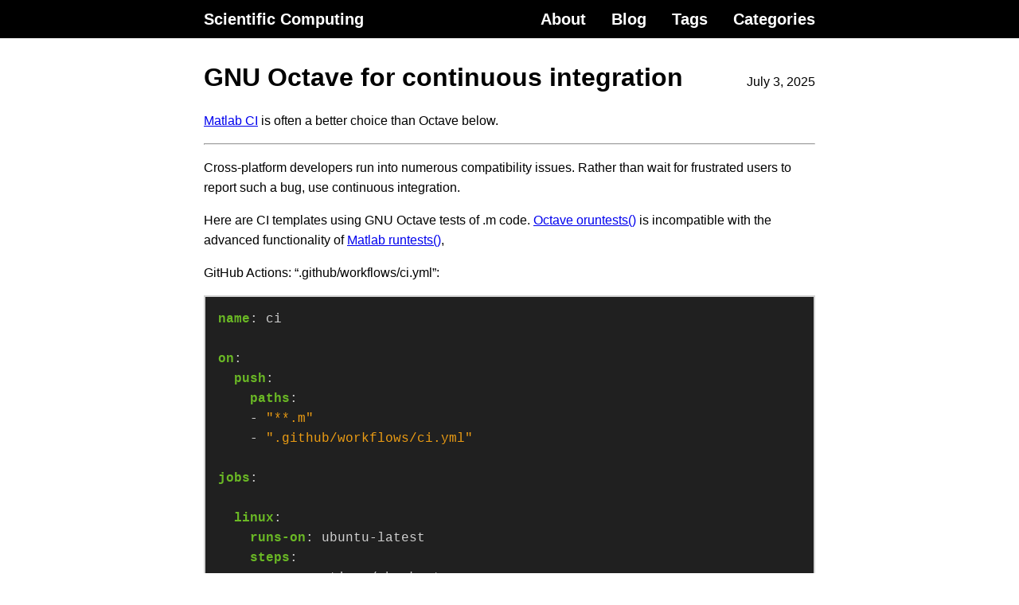

--- FILE ---
content_type: text/html; charset=UTF-8
request_url: https://www.scivision.dev/windows-matlab-octave-continuous-integration/
body_size: 2053
content:
<!DOCTYPE html>
<html lang="en-us">

<head>
  
  <meta charset="utf-8">



<meta name="viewport" content="width=device-width, initial-scale=1.0">


  <meta name="description" content="How to use GNU Octave in Linux, macOS and Windows continuous integration (GitHub Actions).">


<meta name="color-scheme" content="light dark">


  
  <meta itemprop="name" content="GNU Octave for continuous integration">
  <meta itemprop="description" content="How to use GNU Octave in Linux, macOS and Windows continuous integration (GitHub Actions).">
  <meta itemprop="datePublished" content="2025-07-03T00:00:00+00:00">
  <meta itemprop="dateModified" content="2025-08-25T17:03:52-04:00">
  <meta itemprop="wordCount" content="113">
  <meta itemprop="keywords" content="GNU Octave,Winget package manager">



  <meta property="og:url" content="https://www.scivision.dev/windows-matlab-octave-continuous-integration/">
  <meta property="og:site_name" content="Scientific Computing">
  <meta property="og:title" content="GNU Octave for continuous integration">
  <meta property="og:description" content="How to use GNU Octave in Linux, macOS and Windows continuous integration (GitHub Actions).">
  <meta property="og:locale" content="en_us">
  <meta property="og:type" content="article">
    <meta property="article:section" content="posts">
    <meta property="article:published_time" content="2025-07-03T00:00:00+00:00">
    <meta property="article:modified_time" content="2025-08-25T17:03:52-04:00">
    <meta property="article:tag" content="GNU Octave">
    <meta property="article:tag" content="Winget package manager">





<meta name="generator" content="Hugo 0.154.5">
  <title>GNU Octave for continuous integration | Scientific Computing</title>
  <link href="https://www.scivision.dev/windows-matlab-octave-continuous-integration/" rel="canonical">


  <link href="/favicon.ico" rel="icon" type="image/x-icon">



  








  
    
  
  
      <link href="/css/base.min.ca36d6a14c92b0209e19e62ab629b2c69ceeb645f9a1d98491b7df7369b1f3c4.css" rel="stylesheet" integrity="sha256-yjbWoUySsCCeGeYqtimyxpzutkX5odmEkbffc2mx88Q=" crossorigin="anonymous">

      <link href="/css/syntax.min.065df42d2be658bb8e0720297aadf469355a5ffaf863b00e3cce0627dd106ca0.css" rel="stylesheet" integrity="sha256-Bl30LSvmWLuOByApeq30aTVaX/r4Y7AOPM4GJ90QbKA=" crossorigin="anonymous">





  
      <script async src="https://www.googletagmanager.com/gtag/js?id=G-MCR22ZK0NK"></script>
      <script>
        var doNotTrack = false;
        if ( true ) {
          var dnt = (navigator.doNotTrack || window.doNotTrack || navigator.msDoNotTrack);
          var doNotTrack = (dnt == "1" || dnt == "yes");
        }
        if (!doNotTrack) {
          window.dataLayer = window.dataLayer || [];
          function gtag(){dataLayer.push(arguments);}
          gtag('js', new Date());
          gtag('config', 'G-MCR22ZK0NK');
        }
      </script>


</head>

<body>
  <nav class="u-background">
  <div class="u-wrapper">
    <ul class="Banner">
      <li class="Banner-item Banner-item--title">
        
          <a class="Banner-link u-clickable" href="/">Scientific Computing</a>
        
      </li>
      
        
        
        <li class="Banner-item">
          <a class="Banner-link u-clickable" href="/about/">About</a>
        </li>
      
        
        
        <li class="Banner-item">
          <a class="Banner-link u-clickable" href="/posts/">Blog</a>
        </li>
      
        
        
        <li class="Banner-item">
          <a class="Banner-link u-clickable" href="/tags/">Tags</a>
        </li>
      
        
        
        <li class="Banner-item">
          <a class="Banner-link u-clickable" href="/categories/">Categories</a>
        </li>
      
    </ul>
  </div>
</nav>

  <main>
    <div class="u-wrapper">
      <div class="u-padding">
        

  
  <header class="Heading">
  <h1 class="Heading-title">
    <a class="Heading-link u-clickable" href="/windows-matlab-octave-continuous-integration/" rel="bookmark">GNU Octave for continuous integration</a>
  </h1>
  
    
      <time datetime="2025-07-03T00:00:00Z">July 3, 2025</time>
    
  
</header>
  <p><a href="/matlab-github-actions-ci">Matlab CI</a> is often a better choice than Octave below.</p>
<hr>
<p>Cross-platform developers run into numerous compatibility issues.
Rather than wait for frustrated users to report such a bug, use continuous integration.</p>
<p>Here are CI templates using GNU Octave tests of .m code.
<a href="https://docs.octave.org/latest/Demonstration-Functions.html#index-oruntests">Octave oruntests()</a>
is incompatible with the advanced functionality of
<a href="https://www.mathworks.com/help/matlab/ref/runtests.html">Matlab runtests()</a>,</p>
<p>GitHub Actions: &ldquo;.github/workflows/ci.yml&rdquo;:</p>

  

<div class="highlight"><pre tabindex="0" style="color:#d0d0d0;background-color:#202020;-moz-tab-size:4;-o-tab-size:4;tab-size:4;"><code class="language-yml" data-lang="yml"><span style="display:flex;"><span><span style="color:#6ab825;font-weight:bold">name</span>:<span style="color:#666"> </span>ci<span style="color:#666">
</span></span></span><span style="display:flex;"><span><span style="color:#666">
</span></span></span><span style="display:flex;"><span><span style="color:#6ab825;font-weight:bold">on</span>:<span style="color:#666">
</span></span></span><span style="display:flex;"><span><span style="color:#666">  </span><span style="color:#6ab825;font-weight:bold">push</span>:<span style="color:#666">
</span></span></span><span style="display:flex;"><span><span style="color:#666">    </span><span style="color:#6ab825;font-weight:bold">paths</span>:<span style="color:#666">
</span></span></span><span style="display:flex;"><span><span style="color:#666">    </span>- <span style="color:#ed9d13">&#34;**.m&#34;</span><span style="color:#666">
</span></span></span><span style="display:flex;"><span><span style="color:#666">    </span>- <span style="color:#ed9d13">&#34;.github/workflows/ci.yml&#34;</span><span style="color:#666">
</span></span></span><span style="display:flex;"><span><span style="color:#666">
</span></span></span><span style="display:flex;"><span><span style="color:#6ab825;font-weight:bold">jobs</span>:<span style="color:#666">
</span></span></span><span style="display:flex;"><span><span style="color:#666">
</span></span></span><span style="display:flex;"><span><span style="color:#666">  </span><span style="color:#6ab825;font-weight:bold">linux</span>:<span style="color:#666">
</span></span></span><span style="display:flex;"><span><span style="color:#666">    </span><span style="color:#6ab825;font-weight:bold">runs-on</span>:<span style="color:#666"> </span>ubuntu-latest<span style="color:#666">
</span></span></span><span style="display:flex;"><span><span style="color:#666">    </span><span style="color:#6ab825;font-weight:bold">steps</span>:<span style="color:#666">
</span></span></span><span style="display:flex;"><span><span style="color:#666">    </span>- <span style="color:#6ab825;font-weight:bold">uses</span>:<span style="color:#666"> </span>actions/checkout<span style="color:#666">
</span></span></span><span style="display:flex;"><span><span style="color:#666">
</span></span></span><span style="display:flex;"><span><span style="color:#666">    </span>- <span style="color:#6ab825;font-weight:bold">run</span>:<span style="color:#666"> </span>|<span style="color:#ed9d13">
</span></span></span><span style="display:flex;"><span><span style="color:#ed9d13">        sudo apt update
</span></span></span><span style="display:flex;"><span><span style="color:#ed9d13">        sudo apt install --no-install-recommends octave</span><span style="color:#666">
</span></span></span><span style="display:flex;"><span><span style="color:#666">
</span></span></span><span style="display:flex;"><span><span style="color:#666">    </span>- <span style="color:#6ab825;font-weight:bold">run</span>:<span style="color:#666"> </span>octave --eval &#34;test_myfuncs&#34;<span style="color:#666">
</span></span></span><span style="display:flex;"><span><span style="color:#666">      </span><span style="color:#6ab825;font-weight:bold">working-directory</span>:<span style="color:#666"> </span>tests<span style="color:#666">
</span></span></span><span style="display:flex;"><span><span style="color:#666">
</span></span></span><span style="display:flex;"><span><span style="color:#666">  </span><span style="color:#6ab825;font-weight:bold">windows</span>:<span style="color:#666">
</span></span></span><span style="display:flex;"><span><span style="color:#666">    </span><span style="color:#6ab825;font-weight:bold">runs-on</span>:<span style="color:#666"> </span>windows-2025<span style="color:#666">
</span></span></span><span style="display:flex;"><span><span style="color:#666">    </span><span style="color:#6ab825;font-weight:bold">steps</span>:<span style="color:#666">
</span></span></span><span style="display:flex;"><span><span style="color:#666">    </span>- <span style="color:#6ab825;font-weight:bold">uses</span>:<span style="color:#666"> </span>actions/checkout<span style="color:#666">
</span></span></span><span style="display:flex;"><span><span style="color:#666">    </span>- <span style="color:#6ab825;font-weight:bold">run</span>:<span style="color:#666"> </span>winget install GNU.Octave --disable-interactivity --accept-source-agreements --accept-package-agreements<span style="color:#666">
</span></span></span><span style="display:flex;"><span><span style="color:#666">
</span></span></span><span style="display:flex;"><span><span style="color:#666">    </span>- <span style="color:#6ab825;font-weight:bold">run</span>:<span style="color:#666"> </span>octave --eval &#34;test_myfuncs&#34;<span style="color:#666">
</span></span></span><span style="display:flex;"><span><span style="color:#666">      </span><span style="color:#6ab825;font-weight:bold">working-directory</span>:<span style="color:#666"> </span>tests</span></span></code></pre></div>

  

  

  





  <footer>
    
      
        <ul class="Tags">
          
            <li class="Tags-item u-background">
              <a class="Tags-link u-clickable" href="/categories/matlab/" rel="tag">Matlab</a>
            </li>
          
        </ul>
      
    
      
        <ul class="Tags">
          
            <li class="Tags-item u-background">
              <a class="Tags-link u-clickable" href="/tags/gnu-octave/" rel="tag">GNU Octave</a>
            </li>
          
            <li class="Tags-item u-background">
              <a class="Tags-link u-clickable" href="/tags/winget/" rel="tag">Winget package manager</a>
            </li>
          
        </ul>
      
    
  </footer>

  
  



      </div>
    </div>
  </main>
  
  <footer class="Footer">
    <div class="u-wrapper">
      <div class="u-padding u-noboosting">
        Except where otherwise noted, content on this site is licensed under a &#32; <a href="http://creativecommons.org/licenses/by/4.0/" rel="license">Creative Commons Attribution 4.0 International License</a>.
      </div>
    </div>
  </footer>

</body>

</html>


--- FILE ---
content_type: text/css; charset=UTF-8
request_url: https://www.scivision.dev/css/base.min.ca36d6a14c92b0209e19e62ab629b2c69ceeb645f9a1d98491b7df7369b1f3c4.css
body_size: 296
content:
body{font-family:-apple-system,BlinkMacSystemFont,segoe ui,Roboto,Oxygen-Sans,Ubuntu,Cantarell,helvetica neue,sans-serif;line-height:1.6;display:flex;flex-direction:column;min-height:100vh;min-height:100svh;margin:0;padding:0}main{flex-grow:1}img{max-width:100%;border-radius:.2rem}table{border-collapse:collapse;margin:auto}td,th{border:.1rem solid gray;padding:.3rem .5rem}pre{overflow-x:auto;border:.1rem solid #d3d3d3;padding:1rem}code{font-family:SFMono-Regular,Consolas,liberation mono,Menlo,Courier,monospace}kbd{border:.1rem solid #a9a9a9;border-radius:.2rem;margin:.1rem;padding:.15rem}kbd:has(kbd){padding:.3rem 0}.Banner{list-style:none;display:flex;flex-flow:row-reverse wrap-reverse;justify-content:space-between;margin:0;padding:0}.Banner-item:nth-child(1){order:4}.Banner-item:nth-child(2){order:3}.Banner-item:nth-child(3){order:2}.Banner-item:nth-child(4){order:1}.Banner-item--title{flex-grow:1}.Banner-heading{font-size:1.25rem;margin:0}.Banner-link{font-size:1.25rem;color:#fff;padding:.5rem 1rem}.Heading{display:flex;flex-wrap:wrap;justify-content:space-between;align-items:baseline}.Heading-title{margin:1.5rem .5rem 0 0}.Heading-link{color:inherit}.Tags{list-style:none;display:flex;flex-wrap:wrap;justify-content:center;margin:1.5rem 0;padding:0}.Tags-item{border-radius:.2rem;margin:.2rem;padding:0 .3rem}.Tags-link{color:#fff}.Divider{display:flex;justify-content:center}.Divider::after{content:"\2015\2015"}.Pagination{font-size:1.25rem;color:inherit}.Pagination--right{float:right}.Footer{text-align:center;margin:1rem 0}.u-wrapper{max-width:50rem;margin:auto}.u-padding{padding:0 1rem}.u-background{background:#000}.u-clickable{font-weight:700;text-decoration:none;display:inline-block}.u-noboosting{max-height:1e6px}